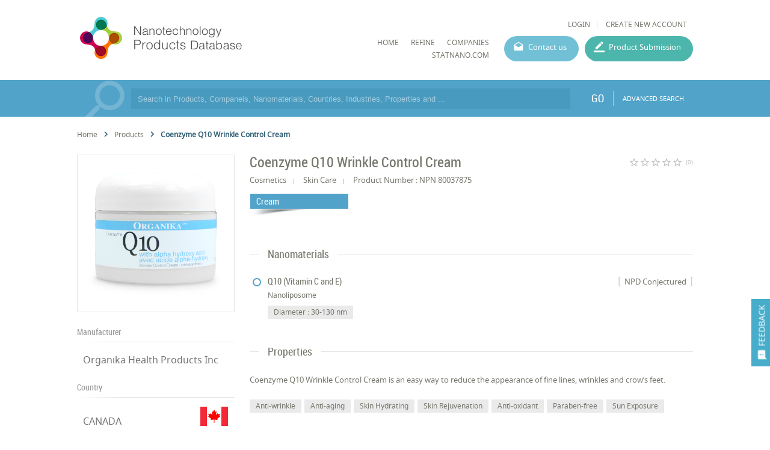

--- FILE ---
content_type: text/html; charset=utf-8
request_url: https://product.statnano.com/product/1926/coenzyme-q10-wrinkle-control-cream
body_size: 25953
content:
<!DOCTYPE html>
<html lang="en">
	<head>
		
		<!-- Google Tag Manager -->
<script>(function(w,d,s,l,i){w[l]=w[l]||[];w[l].push({'gtm.start':
new Date().getTime(),event:'gtm.js'});var f=d.getElementsByTagName(s)[0],
j=d.createElement(s),dl=l!='dataLayer'?'&l='+l:'';j.async=true;j.src=
'https://www.googletagmanager.com/gtm.js?id='+i+dl;f.parentNode.insertBefore(j,f);
})(window,document,'script','dataLayer','GTM-MK957TS');</script>
<!-- End Google Tag Manager -->
		
				<script type="text/javascript">var base_url = 'https://product.statnano.com/'</script>

												
<script type="text/javascript">
	var directory = 'product'
	var file = 'index'
			var lang = '2'</script>
		<meta http-equiv="Content-Type" content="text/html; charset=utf-8" />
					<meta name="twitter:card" value="summary">
<meta name="twitter:site" value="@StatNano">
<meta property="og:type" content="article">
<meta property="og:title" content="Coenzyme Q10 Wrinkle Control Cream">
<meta property="og:image" content="http://statnano.com/filereader.php?p1=main_c4ca4238a0b923820dcc509a6f75849b462.png&p2=pr_brand&p3=21&p4=2">
<meta property="og:image:width" content="200">
<meta property="og:image:height" content="200">
<meta property="og:description" content="Coenzyme Q10 Wrinkle Control Cream produced by Organika Health Products Inc">
<meta property="og:url" content="https://product.statnano.com/product/1926/coenzyme-q10-wrinkle-control-cream">						<link rel="shortcut icon" type="image/x-icon" href="/application/statics/images/favicon.ico">

	<link rel="canonical" href="https://product.statnano.com/product/1926/coenzyme-q10-wrinkle-control-cream">

								



<!-- COMMON TAGS --><meta http-equiv="Content-Type" content="text/html; charset=utf-8" /><title>Coenzyme Q10 Wrinkle Control Cream | Cream | Nanotechnology Products | NPD</title><meta name="title" content="Coenzyme Q10 Wrinkle Control Cream | Cream | Nanotechnology Products | NPD"/><meta name="description" content="Coenzyme Q10 Wrinkle Control Cream produced by Organika Health Products Inc"><meta name="viewport" content="width=device-width, initial-scale=1.0"><!-- Search Engine --><meta name="image" content="https://product.statnano.com/filereader.php?p1=thumbnail_c4ca4238a0b923820dcc509a6f75849b462.png&p2=pr_brand&p3=21&p4=2"><!-- Schema.org for Google --><meta itemprop="name" content="https://product.statnano.com//product/1926/coenzyme-q10-wrinkle-control-cream"><meta itemprop="description" content="Coenzyme Q10 Wrinkle Control Cream produced by Organika Health Products Inc"><meta itemprop="image" content="https://product.statnano.com/filereader.php?p1=thumbnail_c4ca4238a0b923820dcc509a6f75849b462.png&p2=pr_brand&p3=21&p4=2"><!-- Twitter --><meta name="twitter:card" content="summary"><meta name="twitter:title" content="Coenzyme Q10 Wrinkle Control Cream | Cream | Nanotechnology Products | NPD"><meta name="twitter:description" content="Coenzyme Q10 Wrinkle Control Cream produced by Organika Health Products Inc"><meta name="twitter:image" content="https://product.statnano.com/filereader.php?p1=thumbnail_c4ca4238a0b923820dcc509a6f75849b462.png&p2=pr_brand&p3=21&p4=2"><!-- Twitter - Article --><!-- Open Graph general (Facebook, Pinterest & Google+) --><meta property="og:title" content="Coenzyme Q10 Wrinkle Control Cream | Cream | Nanotechnology Products | NPD"><meta property="og:description" content="Coenzyme Q10 Wrinkle Control Cream produced by Organika Health Products Inc"><meta property="og:image" content="https://product.statnano.com/filereader.php?p1=thumbnail_c4ca4238a0b923820dcc509a6f75849b462.png&p2=pr_brand&p3=21&p4=2"><meta property="og:url" content="https://product.statnano.com//product/1926/coenzyme-q10-wrinkle-control-cream"><meta property="og:type" content="website">		<script type="application/ld+json">
	{"@context" : "http://schema.org","@type" : "Organization","legalName" : "STATNANO","alternateName": "Statnano","url" : "https://product.statnano.com/","potentialAction" : {"@type" : "SearchAction","target" : "https://product.statnano.com/search?keyword?={search_term}","query-input" : "required name=search_term"},"logo" : "https://product.statnano.com/application/statics/images/favicon.ico","sameAs" : ["https://www.instagram.com/nanotechnology_statistics","https://www.facebook.com/Statnano","https://twitter.com/StatNano","https://www.linkedin.com/company/nanotechnology-statistics","https://plus.google.com/+Statnanocom"]},"@id":"#organization","name":"STATNANO","logo":"https://product.statnano.com/application/statics/images/favicon.ico"}</script><script type="application/ld+json">{"@context" : "http://schema.org","@type" : "WebSite","name" : "Statnano: Nanotechnology Products Database","url" : "https://product.statnano.com/","potentialAction" : {"@type" : "SearchAction","target" : "https://product.statnano.com/search?keyword?={search_term}","query-input" : "required name=search_term"}}</script><script type="application/ld+json">{"@context": "http://schema.org","@type": "BreadcrumbList","itemListElement":[{"@type": "ListItem","position": 1,"item":{"@id": "https://product.statnano.com/","name": "Home"}},{"@type": "ListItem","position": 2,"item":{"@id": "https://product.statnano.com/product/all","name": "All Products"}},{"@type": "ListItem","position": 3,"item":{"@id": "https://product.statnano.com/product/1926/coenzyme-q10-wrinkle-control-cream","name": "Coenzyme Q10 Wrinkle Control Cream"}}]}</script>		
		<link rel="stylesheet" type="text/css" href="https://product.statnano.com/includes/css/reset.css">
		<link rel="stylesheet" type="text/css" href="https://product.statnano.com/includes/css/mticon.css">
		<link rel="stylesheet" type="text/css" href="https://product.statnano.com/includes/css/robotocondensed.css">
		<link rel="stylesheet" type="text/css" href="https://product.statnano.com/includes/css/notosans.css">
		<link rel="stylesheet" type="text/css" href="https://product.statnano.com/application/statics/css/style.css?v=1.1">
		<link rel="stylesheet" type="text/css" href="https://product.statnano.com/application/statics/css/custom.css">
		<link rel="stylesheet" type="text/css" href="https://product.statnano.com/includes/css/lightslider.css">

		<script type="text/javascript" src="https://product.statnano.com/includes/js/jquery-2.0.0.min.js"></script>
		<script type="text/javascript" src="https://product.statnano.com/includes/js/fileuploader.js"></script>
		<script type="text/javascript" src="https://product.statnano.com/includes/js/jquery.ui.datepicker-cc.all.min.js"></script>
		<script type="text/javascript" src="https://product.statnano.com/includes/js/jquery-migrate-1.2.1.js"></script>
		<script type="text/javascript" src="https://product.statnano.com/includes/js/lightslider.js"></script>

		<script type="text/javascript" src="https://product.statnano.com/includes/js/tooltip.js"></script>
		<link rel="stylesheet" type="text/css" href="https://product.statnano.com/includes/css/tooltip.css">
		<link rel="stylesheet" type="text/css" href='https://product.statnano.com/application/statics/css/newDesign.css'>
		
		<link rel="stylesheet" type="text/css" href="https://product.statnano.com/includes//css/swiper.css">
		<script type="text/javascript" src="https://product.statnano.com/includes//js/swiper/swiper.min.js"></script>
		

		<script type="text/javascript" src="https://product.statnano.com/application/statics/js/script.js?v=2"></script>
		<script type="text/javascript" src="https://product.statnano.com/application/statics/js/fn.js?v=1"></script>
		
		<script type="text/javascript" src="https://product.statnano.com/application/statics/js/markerclusterer.js"></script>

        <script type="text/javascript" src="https://product.statnano.com/includes/js/highcharts.js"></script>
        <script type="text/javascript" src="https://product.statnano.com/includes/js/common_function.js"></script>

		<script type="text/javascript">
			var profile = null		</script>

		













			


		<script type="text/javascript"  src="https://product.statnano.com/includes/js/jquery.ui.datepicker-cc.all.min.js"></script>
	<link rel="stylesheet" type="text/css" href="https://product.statnano.com/includes/css/datepicker/ui.datepicker.css">
	
	<script type="text/javascript"  src='https://product.statnano.com/includes/js/common_function.js'></script>

		<script type="text/javascript"  src='https://product.statnano.com/includes/js/jquery.cropit.js'></script>
	<link rel="stylesheet" type="text/css" href='https://product.statnano.com/includes/css/cropit.css'>
	
	<script type="text/javascript"  src='https://product.statnano.com/includes/templates/global/elements/element.js'></script>

		<script type="text/javascript"  src='https://product.statnano.com/includes/js/jquery.selectric-1.9.6.js'></script>
	<link rel="stylesheet" type="text/css" href="https://product.statnano.com/includes/css/selectric-1.9.6.css">
	
		<script type="text/javascript"  src='https://product.statnano.com/includes/js/fileuploader.js'></script>
	

		<script type="text/javascript"  src='https://product.statnano.com/includes/js/tooltip.js'></script>
	<link rel="stylesheet" type="text/css" href='https://product.statnano.com/includes/css/tooltip.css'>
	
	<link rel='stylesheet' type='text/css' href='https://product.statnano.com/includes/templates/global/elements/element.css'>

		<link rel='stylesheet' type='text/css' href='https://product.statnano.com/includes/templates/global/elements/element_ltr.css'>
	
	<link rel="stylesheet" type="text/css" href="https://product.statnano.com/includes/css/mticon.css">

		<script type="text/javascript"  src="https://product.statnano.com/includes/js/jquery.mask.js"></script>
	
		<link rel="stylesheet" type="text/css" href="https://product.statnano.com/includes/css/redactor-v1.css">
	<script type="text/javascript"  src="https://product.statnano.com/includes/js/redactor-v1.js"></script>
	<script type="text/javascript"  src="https://product.statnano.com/includes/js/redactor/fa.js"></script>
	
		<script type="text/javascript"  src='https://product.statnano.com/includes/js/jquery.ui.timepicker.js'></script>
	<link rel="stylesheet" type="text/css" href='https://product.statnano.com/includes/css/jquery.ui.timepicker.css'>
	
		<script type="text/javascript"  src='https://product.statnano.com/includes/js/tagify/tagify.js'></script>
	<script type="text/javascript"  src='https://product.statnano.com/includes/js/tagify/jQuery.tagify.unmin.js'></script>
	<link rel="stylesheet" type="text/css" href='https://product.statnano.com/includes/css/tagify.css'>
	
	

	
	
					
<link rel="stylesheet" type="text/css" href="https://product.statnano.com//includes/templates/global/message/message.css">
    <link rel="stylesheet" type="text/css" href="https://product.statnano.com//includes/templates/global/message/message_ltr.css">

<link rel="stylesheet" type="text/css" href="https://product.statnano.com//includes/css/mticon.css">
<script type="text/javascript"  src='https://product.statnano.com//includes/templates/global/message/message.js'></script>





		
					
<link rel="stylesheet" type="text/css" href='https://product.statnano.com//includes/templates/global/dialog/dialog.css'>
<script type="text/javascript"   src='https://product.statnano.com//includes/templates/global/dialog/dialog.js'></script>

			





















































	</head>
	<body>
		<!-- Google Tag Manager (noscript) -->
<noscript><iframe src="https://www.googletagmanager.com/ns.html?id=GTM-MK957TS"
height="0" width="0" style="display:none;visibility:hidden"></iframe></noscript>
<!-- End Google Tag Manager (noscript) -->

		<span id="feedback"><i mticon>&#xe87f;</i><span>FEEDBACK</span></span>
		<div id="loading">PLEASE WAIT ...</div>
		<div id="overlay" class="hide"></div>
			<div id="login_box">
				<span class="close_dialog">CLOSE</span>
				<form name="login" autocomplete="off" method="post" action="https://statnano.com/login">
					<div>
						<input placeholder="Username" name="uname" type="text">
					</div>
					<div>
						<input placeholder="Password" name="pwd" type="password">
					</div>
					<div style="margin-top:20px">
						<input type="submit" name="login" value="LOGIN">
					</div>
					<div class="link">
						<a href="https://statnano.com/forgot">Forgot password?</a>
						<a href="https://statnano.com/signup">Create New Account</a>
					</div>
				</form>
			</div>
			<div id="feedback_box" >
				<span class="close_dialog">CLOSE</span>
				<form name="fb_form" autocomplete="off">
					<div>
						<input placeholder="Subject" name="subject" type="text" value="Coenzyme Q10 Wrinkle Control Cream | Nanotechnology Products | NPD">
					</div>
					<div>
						<input placeholder="Email" name="email" type="text" >
					</div>
					<div>
						<textarea placeholder="Feedback" name="feedback"></textarea>
					</div>
					
						<div fileuploader='["upload_feedback_files",["zip","rar","jpg","png","pdf"],5242880,9,21,2,"amar_feedback",680,2]'>
							<div class="custom"></div>
						</div>
					
					<div style="margin-top:20px">
						<input type="submit" name="submit" value="SUBMIT">
					</div>
				</form>
			</div>

		<div id="header" class="section">
	<div id="logo">
		<a href="https://product.statnano.com/" title="Nanotechnology Products Database"><img src="https://product.statnano.com/application/statics/images/nanoproductdb_logo.png" alt="Nanotechnology Products Database"></a>
	</div>
	<div id="main_menu">
		<div class="user_menu">
						<ul>
								<li><a id="login" style="cursor: pointer;">LOGIN</a></li>
								<li><a href="https://statnano.com/signup">CREATE NEW ACCOUNT</a></li>
			</ul>
					</div>
		<div class="menu">
			













<link rel="stylesheet" type="text/css" href='/includes/templates/global/menu_v2/menu.css'><script type="text/javascript"  src='/includes/templates/global/menu_v2/menu.js'></script><link rel="stylesheet" type="text/css" media="all and (min-width: 250px) and (max-width: 1000px)" href='/includes/templates/global/menu_v2/response_menu.css'><div class="gHmrv2 global_hor_menu global_menu_ltr responsive"  id="menu" ><label for="drop" class="toggle"><i mticon>menu</i></label><input type="checkbox" id="drop"><label for="drop" class="overflow"></label><ul class="first_level"><li class=""><label for="3674_drop" class="toggle"><a 			href="http://product.statnano.com"
	 >HOME</a> </label><a 			href="http://product.statnano.com"
	 class="gMwv1 " ><span>HOME</span></a></li><li class=""><label for="5900_drop" class="toggle"><a 			href="https://product.statnano.com/search?keyword="
	 >Refine</a> </label><a 			href="https://product.statnano.com/search?keyword="
	 class="gMwv1 " ><span>Refine</span></a></li><li class=""><label for="5901_drop" class="toggle"><a 			href="https://statnano.com/companies"
	 target="_blank">companies</a> </label><a 			href="https://statnano.com/companies"
	 class="gMwv1 " target="_blank"><span>companies</span></a></li><li class=""><label for="3732_drop" class="toggle"><a 			href="http://Statnano.com"
	 target="_blank">Statnano.com</a> </label><a 			href="http://Statnano.com"
	 class="gMwv1 " target="_blank"><span>Statnano.com</span></a></li></ul></div>			<a href="https://product.statnano.com/contact" id="contact_menu">Contact us</a>
			<a href="https://product.statnano.com/product/register" id="product_submission_menu">Product Submission</a>
		</div>
	</div>
</div>

<div id="main" class="clear">
	<div id="search_bar" class="block blue">
	<form method="get" autocomplete="off" class="notHome section content" action="https://product.statnano.com/search" name="search_bar">
		<input type="text" name="keyword" placeholder="Search in Products, Companeis, Nanomaterials, Countries, Industries, Properties and ..." >

		
		<button type="submit">GO</button>
		<a class="advance" href="https://product.statnano.com/advanced_search">ADVANCED SEARCH</a>
	</form>
</div>
<div id="product_detail" class="block clear">
		<ul class="breadcrumb">
            <li>
                <a href="https://product.statnano.com/" title="Home">
                    Home
                </a>
            </li>
            	<i class="gIh"    ><svg xmlns="http://www.w3.org/2000/svg" width="24" height="24" viewBox="0 0 24 24"> <path d="M10 6L8.59 7.41 13.17 12l-4.58 4.59L10 18l6-6z"/> <path d="M0 0h24v24H0z" fill="none"/> </svg> </i>
            <li>
                <a href="https://product.statnano.com/product/all" title="All Products">
                   Products 
                </a>
            </li>
            	<i class="gIh"    ><svg xmlns="http://www.w3.org/2000/svg" width="24" height="24" viewBox="0 0 24 24"> <path d="M10 6L8.59 7.41 13.17 12l-4.58 4.59L10 18l6-6z"/> <path d="M0 0h24v24H0z" fill="none"/> </svg> </i>
            <li class="active">
            	Coenzyme Q10 Wrinkle Control Cream
            </li>
        </ul>
		<div id="col_left" class="fl-l">
			<div id="gallery" class="block">
	<div class="side_content">
		<ul>
												<li class="item ">
													<img src="https://product.statnano.com/resource/pr_brand/files/images/21/2/main_c4ca4238a0b923820dcc509a6f75849b462.png"main="https://product.statnano.com/filereader.php?p1=main_c4ca4238a0b923820dcc509a6f75849b462.png&p2=pr_brand&p3=21&p4=2"thumb="https://product.statnano.com/filereader.php?p1=thumbnail_c4ca4238a0b923820dcc509a6f75849b462.png&p2=pr_brand&p3=21&p4=2"title="Coenzyme Q10 Wrinkle Control Cream"alt="Coenzyme Q10 Wrinkle Control Cream" />


											</li>
							
					</ul>
	</div>
</div>
			<div class="side_section block">
	<h2>Manufacturer</h2>
	<div class="content">
		<table>
						<tr>
				<td width="100%">
										<a href="https://product.statnano.com/company/organika-health-products-inc">
										Organika Health Products Inc
										</a>
									</td>
			</tr>
					</table>
	</div>
</div>

<div class="side_section block">
	<h2>Country</h2>
	<div class="content">
		<table>
						<tr>
				<td width="100%">
					<a title="CANADA" href="https://product.statnano.com/search?search_title[0]=canada&search_in[0]=5&advanced=1&lang=2">CANADA
					</a>
				</td>
				<td width="48px"><img title="CANADA" alt="CANADA" src="https://product.statnano.com/includes/images/flags-flat/48/CA.png" class="flag"></td>
			</tr>
					</table>
	</div>
</div>



<div class="side_section block">
	<div class="content" style="border-top:2px solid #52a3c9">
		<table style="width:100%">
							<tr>
					<td style="font-size:9pt">Registration Date</td>
					<td style="font-size:9pt;text-align: right">5 Oct 2015</td>
				</tr>
						<tr>
				<td style="font-size:9pt">Share</td>
				<td><div style="display: flex;justify-content: flex-end;" class="share_holder">
							
<div class="gSBh" ><a class="gSBh__item twitter"  title="Twitter" href="https://twitter.com/share?url=https%3A%2F%2Fproduct.statnano.com%2Fproduct%2F1926%2Fcoenzyme-q10-wrinkle-control-cream" target="_blank" rel="nofollow noopener"onclick="gtag('event','click',{'event_category': 'share', 'event_label': 'twitter'})">	<i class="gIh"    ><svg xmlns="http://www.w3.org/2000/svg" viewBox="0 0 24 24"> <path d="M22,3.999c-0.78,0.463-2.345,1.094-3.265,1.276c-0.027,0.007-0.049,0.016-0.075,0.023c-0.813-0.802-1.927-1.299-3.16-1.299 c-2.485,0-4.5,2.015-4.5,4.5c0,0.131-0.011,0.372,0,0.5c-3.353,0-5.905-1.756-7.735-4c-0.199,0.5-0.286,1.29-0.286,2.032 c0,1.401,1.095,2.777,2.8,3.63c-0.314,0.081-0.66,0.139-1.02,0.139c-0.581,0-1.196-0.153-1.759-0.617c0,0.017,0,0.033,0,0.051 c0,1.958,2.078,3.291,3.926,3.662c-0.375,0.221-1.131,0.243-1.5,0.243c-0.26,0-1.18-0.119-1.426-0.165 c0.514,1.605,2.368,2.507,4.135,2.539c-1.382,1.084-2.341,1.486-5.171,1.486H2C3.788,19.145,6.065,20,8.347,20 C15.777,20,20,14.337,20,8.999c0-0.086-0.002-0.266-0.005-0.447C19.995,8.534,20,8.517,20,8.499c0-0.027-0.008-0.053-0.008-0.08 c-0.003-0.136-0.006-0.263-0.009-0.329c0.79-0.57,1.475-1.281,2.017-2.091c-0.725,0.322-1.503,0.538-2.32,0.636 C20.514,6.135,21.699,4.943,22,3.999z"></path> </svg></i></a><a class="gSBh__item facebook"  title="Facebook" href="https://www.facebook.com/sharer/sharer.php?u=https%3A%2F%2Fproduct.statnano.com%2Fproduct%2F1926%2Fcoenzyme-q10-wrinkle-control-cream" target="_blank" rel="nofollow noopener"onclick="gtag('event','click',{'event_category': 'share', 'event_label': 'facebook'})">	<i class="gIh"    ><svg xmlns="http://www.w3.org/2000/svg" viewBox="0 0 24 24"> <path d="M17.525,9H14V7c0-1.032,0.084-1.682,1.563-1.682h1.868v-3.18C16.522,2.044,15.608,1.998,14.693,2 C11.98,2,10,3.657,10,6.699V9H7v4l3-0.001V22h4v-9.003l3.066-0.001L17.525,9z"></path> </svg></i></a><a class="gSBh__item linkedin"  title="Linkedin" href="https://www.linkedin.com/shareArticle/?mini=true&url=https%3A%2F%2Fproduct.statnano.com%2Fproduct%2F1926%2Fcoenzyme-q10-wrinkle-control-cream" target="_blank" rel="nofollow noopener"onclick="gtag('event','click',{'event_category': 'share', 'event_label': 'linkedin'})">	<i class="gIh"    ><svg xmlns="http://www.w3.org/2000/svg" viewBox="0 0 30 30"> <path d="M9,25H4V10h5V25z M6.501,8C5.118,8,4,6.879,4,5.499S5.12,3,6.501,3C7.879,3,9,4.121,9,5.499C9,6.879,7.879,8,6.501,8z M27,25h-4.807v-7.3c0-1.741-0.033-3.98-2.499-3.98c-2.503,0-2.888,1.896-2.888,3.854V25H12V9.989h4.614v2.051h0.065 c0.642-1.18,2.211-2.424,4.551-2.424c4.87,0,5.77,3.109,5.77,7.151C27,16.767,27,25,27,25z"></path> </svg></i></a><a class="gSBh__item email"  title="Email" href="mailto:?subject=Coenzyme Q10 Wrinkle Control Cream | Nanotechnology Products | NPD&amp;body=https%3A%2F%2Fproduct.statnano.com%2Fproduct%2F1926%2Fcoenzyme-q10-wrinkle-control-cream" target="_blank" rel="nofollow noopener"onclick="gtag('event','click',{'event_category': 'share', 'event_label': 'email'})">	<i class="gIh"    ><svg xmlns="http://www.w3.org/2000/svg" width="24" height="24" viewBox="0 0 24 24"> <path d="M20 4H4c-1.1 0-1.99.9-1.99 2L2 18c0 1.1.9 2 2 2h16c1.1 0 2-.9 2-2V6c0-1.1-.9-2-2-2zm0 4l-8 5-8-5V6l8 5 8-5v2z"/> <path d="M0 0h24v24H0z" fill="none"/> </svg> </i></a></div>
					</div></td>
			</tr>
		</table>
	</div>
</div>

		</div>
		<div id="col_right" class="fl-l">
			<div class="main_section info">
	<div class="product_heading_holder">
		<h1 class="product_title">Coenzyme Q10 Wrinkle Control Cream</h1>
		<div id="rating">
		
		<script type="text/javascript">var global_path = '/includes';</script><script type="text/javascript"  src='/includes/templates/global/rating_v2/jquery.rating.js'></script><div id="rating"  class="gSRh" data-options='eyJyYXRpbmdzZXJ2aWNlIjoicHJvZHVjdCIsInJhdGUiOnsiYXZncmF0ZSI6MCwicmF0ZSI6bnVsbCwiY291bnQiOm51bGx9LCJyZWNvcmRpZCI6IjE5MjYiLCJ1cmwiOiJcL2luZGV4LnBocD9jdHJsPXByb2R1Y3QmYWN0bj1zZXRfcmF0ZSZpZD0xOTI2In0='></div>		<span>(0)</span>
	</div>
	</div>
	<p class="un_title">
				<span>Cosmetics</span>
						<span>Skin Care</span>
						<span>Product Number : NPN 80037875</span>
				
	</p>

		<span class="industry_type">Cream</span>
	</div>



<div class="main_section block">
	<h2><span>Nanomaterials</span></h2>

	<div class="nano_material_detail">
				<div class="nano_material_item">

			<span class="registered_by_title">NPD Conjectured</span>			<div class="material_detail">
				<h3>
					<p>Q10 (Vitamin C and E)</p>
				</h3>

													<span>Nanoliposome</span>
											</div>

			<div class="size_list">
								<span>Diameter : 
										30-130 nm
									</span>
				
				
				
				
				
							</div>
		</div>
			</div>
</div>





<div class="main_section block">
	<h2><span>Properties</span></h2>
		<div class="content">
		<p>
			Coenzyme Q10 Wrinkle Control Cream is an easy way to reduce the appearance of fine lines, wrinkles and crow’s feet.
		</p>
	</div>
	
		<div class="item_detail_tag">
				<span>Anti-wrinkle</span>
				<span>Anti-aging</span>
				<span>Skin Hydrating</span>
				<span>Skin Rejuvenation</span>
				<span>Anti-oxidant</span>
				<span>Paraben-free</span>
				<span>Sun Exposure</span>
			</div>
	</div>

<div class="main_section block">
	<h2><span>Manufacturer's Description</span></h2>
	<div class="content">
		<p>
			Coenzyme Q10 Wrinkle Control Cream With alpha hydroxy acid.Lotion formulated to improve and smoothen the look of wrinkles resulting from aging and sun exposure.Addition of alpha hydroxy acid helps to keep the skin hydrated and supple.CoQ10 helps to further reduce the oxidative damage to skin causing wrinkles and fine lines; synergism with AHA.INGREDIENTSWater, Cetearyl Isononanoate (and) Ceteareth-20 (and) Cetearyl Alcohol (and) Glyceryl Stearate (and) Glycerin (and) Ceteareth-12 (and) Cetyl Palmitate, Mineral Oil, Stearic Acid, Cetyl Alcohol, Glycolic Acid, Tocopherol, Panthenol, Retinol, Ubiquinone, Chamomilla Recutita, Sodium Hydroxymethylglycinate, Aminomethyl Propanol. 
		</p>
	</div>
</div>


		</div>
	
</div></div>

<div id="footer">
	<div class="content section">
		<div id="footer_copyright">© StatNano.com</div>
		<div id="footer_social">
			<a href="https://plus.google.com/+Statnanocom" rel="publisher" target="_blank" title="Google Plus">
				<img src="https://product.statnano.com/application/statics/images/gplus.png" alt="Google Plus">
			</a>

			<a title="Linkedin" href="https://www.linkedin.com/company/nanotechnology-statistics" target="_blank">
				<img src="https://product.statnano.com/application/statics/images/linkedin.png" alt="Linkedin">
			</a>
			<a title="Twitter" href="https://twitter.com/StatNano" target="_blank">
				<img src="https://product.statnano.com/application/statics/images/twitter.png" alt="Twitter">
			</a>
			<a title="Facebook" href="https://www.facebook.com/Statnano" target="_blank">
				<img src="https://product.statnano.com/application/statics/images/facebook.png" alt="Facebook">
			</a>
			<a title="Instagram" href="https://www.instagram.com/nanotechnology_statistics" target="_blank">
				<img src="https://product.statnano.com/application/statics/images/instagram.png" alt="Instagram">
			</a>
		</div>
	</div>
</div>
</body>
</html><!-- 0.028175115585327 -->

--- FILE ---
content_type: text/css
request_url: https://product.statnano.com/includes/css/tagify.css
body_size: 4856
content:
.tagify{--tag-bg:#E5E5E5;--tag-hover:#D3E2E2;display:flex;align-items:flex-start;flex-wrap:wrap;border:1px solid #ddd;padding:0;cursor:text;position:relative;transition:.1s}@keyframes tags--bump{30%{transform:scale(1.2)}}.tagify:hover{border-color:#ccc}.tagify.tagify--focus{border-color:#85c8ea}.tagify[readonly]{cursor:default}.tagify[readonly]>.tagify__input{visibility:hidden;width:0;margin:5px 0}.tagify[readonly] .tagify__tag__removeBtn{display:none}.tagify[readonly] .tagify__tag>div{padding:.3em .5em}.tagify[readonly] .tagify__tag>div::before{background:linear-gradient(45deg,#d6d6d6 25%,transparent 25%,transparent 50%,#d6d6d6 50%,#d6d6d6 75%,transparent 75%,transparent) 0/5px 5px;box-shadow:none}.tagify+input,.tagify+textarea{border:0;display:none}.tagify__tag{display:inline-block;margin:5px 0 5px 5px;position:relative;z-index:1;cursor:default;transition:.13s ease-out}.tagify__tag.tagify--editable>div::before{box-shadow:0 0 0 2px #d3e2e2 inset!important;box-shadow:0 0 0 2px var(--tag-hover) inset!important}.tagify__tag.tagify--editable.tagify--invalid>div::before{box-shadow:0 0 0 2px #d39494 inset!important}.tagify__tag>div{vertical-align:top;position:relative;box-sizing:border-box;max-width:100%;padding:.3em .5em;color:#000;border-radius:3px;-webkit-user-select:none;user-select:none;transition:.13s ease-out;padding-right:1.5em}.tagify__tag>div>*{white-space:nowrap;overflow:hidden;text-overflow:ellipsis;display:inline-block;vertical-align:top}.tagify__tag>div>[contenteditable]{outline:0}.tagify__tag>div::before{content:'';position:absolute;border-radius:inherit;left:0;top:0;right:0;bottom:0;box-shadow:0 0 0 16px #e5e5e5 inset;box-shadow:0 0 0 16px var(--tag-bg) inset;z-index:-1;pointer-events:none;transition:120ms ease;animation:tags--bump .3s ease-out 1}.tagify__tag:hover:not([readonly]) div::before{top:-2px;right:-2px;bottom:-2px;left:-2px;box-shadow:0 0 0 16px #d3e2e2 inset;box-shadow:0 0 0 16px var(--tag-hover) inset}.tagify__tag.tagify--noAnim{animation:none}.tagify__tag.tagify--hide{width:0!important;padding-left:0;padding-right:0;margin-left:0;margin-right:0;opacity:0;transform:scale(0);transition:.3s;pointer-events:none}.tagify__tag.tagify--mark div::before{animation:none}.tagify__tag.tagify--notAllowed div>span{opacity:.5}.tagify__tag.tagify--notAllowed div::before{box-shadow:0 0 0 20px rgba(211,148,148,.44) inset!important;transition:.2s}.tagify__tag[readonly] .tagify__tag__removeBtn{display:none}.tagify__tag[readonly]>div{padding:.3em .5em}.tagify__tag[readonly]>div::before{background:linear-gradient(45deg,#d6d6d6 25%,transparent 25%,transparent 50%,#d6d6d6 50%,#d6d6d6 75%,transparent 75%,transparent) 0/5px 5px;box-shadow:none}.tagify__tag__removeBtn{font:14px/16px Serif;width:14px;height:14px;text-align:center;border-radius:50px;position:absolute;z-index:1;right:calc(.5em - 2px);top:50%;cursor:pointer;transform:translateY(-50%);transition:.2s ease-out}.tagify__tag__removeBtn::after{content:"\00D7"}.tagify__tag__removeBtn:hover{color:#fff;background:#c77777}.tagify__tag__removeBtn:hover+div>span{opacity:.5}.tagify__tag__removeBtn:hover+div::before{box-shadow:0 0 0 20px rgba(211,148,148,.3) inset!important;transition:.2s}.tagify__input{display:block;min-width:110px;margin:5px;padding:.3em .5em;position:relative}.tagify__input:empty::before{transition:.2s ease-out;opacity:.5;transform:none}.tagify__input:focus{outline:0}.tagify__input:focus::before{transition:.2s ease-out;opacity:0;transform:translatex(6px)}@supports (-moz-appearance:none){.tagify__input:focus::before{display:none}}.tagify__input:focus:empty::before{transition:.2s ease-out;opacity:.3;transform:none}@supports (-moz-appearance:none){.tagify__input:focus:empty::before{display:inline-block}}.tagify__input::before{content:attr(data-placeholder);line-height:1.8;position:absolute;top:0;z-index:1;color:#000;white-space:nowrap;pointer-events:none;opacity:0}@supports (-moz-appearance:none){.tagify__input::before{line-height:inherit;position:relative}}.tagify__input::after{content:attr(data-suggest);color:#000;opacity:.3;pointer-events:none}.tagify__input .tagify__tag{line-height:1.1}.tagify__input .tagify__tag>div{padding-top:0;padding-bottom:0}.tagify__input .tagify__tag>div::before{top:-3px;bottom:-3px}.tagify__input .tagify__tag:hover:not([readonly])>div::before{top:-3px;bottom:-3px;left:0;right:0}.tagify--mix .tagify__input{padding:5px;margin:0;width:100%;height:100%;line-height:1.7}.tagify__dropdown{position:absolute;z-index:999;background:#fff;max-height:300px;overflow:auto;border:1px solid #85c8ea;box-shadow:0 2px 4px -2px rgba(0,0,0,.2);box-sizing:border-box}.tagify__dropdown__item{box-sizing:inherit;padding:.35em .6em;margin:2px;cursor:pointer;border-radius:3px;position:relative;outline:0}.tagify__dropdown__item--active{background:#e5e5e5}.tagify__dropdown__item:active{background:#f2f2f2}